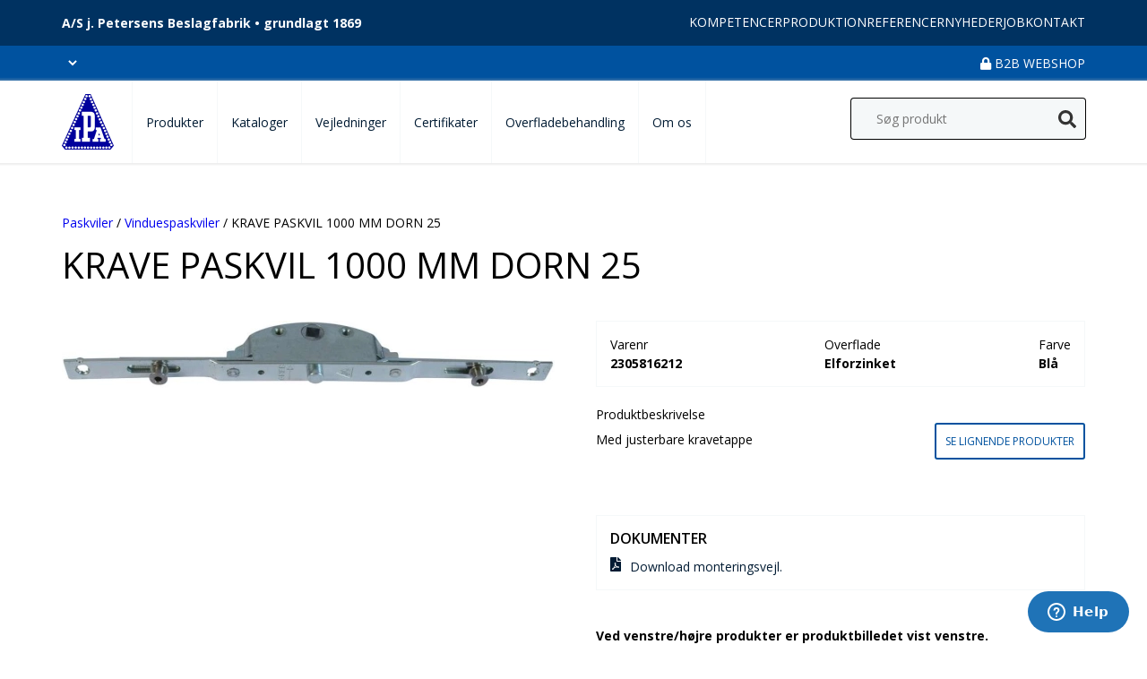

--- FILE ---
content_type: text/html; charset=UTF-8
request_url: https://ipabeslag.dk/produkter/krave-paskvil-1000-mm-dorn-25-2/
body_size: 12008
content:
<html lang="da-DK" prefix="og: https://ogp.me/ns#">
<head>
    <meta charset="UTF-8">
    <meta name="viewport" content="width=device-width, initial-scale=1.0, user-scalable=no">
    <title>
    KRAVE PASKVIL 1000 MM DORN 25    </title>
    <!-- Google Tag Manager -->
    <script>(function(w,d,s,l,i){w[l]=w[l]||[];w[l].push({'gtm.start':
                new Date().getTime(),event:'gtm.js'});var f=d.getElementsByTagName(s)[0],
            j=d.createElement(s),dl=l!='dataLayer'?'&l='+l:'';j.async=true;j.src=
            'https://www.googletagmanager.com/gtm.js?id='+i+dl;f.parentNode.insertBefore(j,f);
        })(window,document,'script','dataLayer','GTM-MXC7DHJ');</script>
    <!-- End Google Tag Manager -->
    <script id="ze-snippet" src="https://static.zdassets.com/ekr/snippet.js?key=089c757e-49f7-4b90-b1bf-cd2d6773c8b0"> </script>
    <link rel="preconnect" href="https://fonts.gstatic.com">
    <link href="https://fonts.googleapis.com/css2?family=Open+Sans:ital,wght@0,300;0,400;0,600;0,700;1,400&amp;display=swap" rel="stylesheet">
    <meta name="google-site-verification" content="DgrmjYqvhQz3mzj8ua33gzSjJFUm2tGgmJcoWgoCIeQ">
    <meta name="google-site-verification" content="zj7M2kco0l2E0XyWWFxws0A2CmPl80sQTiv2QSQrDjM">
    <meta http-equiv="x-dns-prefetch-control" content="on"><link rel="dns-prefetch" href="//fonts.gstatic.com">
<!-- Search Engine Optimization by Rank Math PRO - https://rankmath.com/ -->
<meta name="description" content="Med justerbare kravetappe">
<meta name="robots" content="follow, index, max-snippet:-1, max-video-preview:-1, max-image-preview:large">
<link rel="canonical" href="https://ipabeslag.dk/produkter/krave-paskvil-1000-mm-dorn-25-2/">
<meta property="og:locale" content="da_DK">
<meta property="og:type" content="product">
<meta property="og:title" content="KRAVE PASKVIL 1000 MM DORN 25">
<meta property="og:description" content="Med justerbare kravetappe">
<meta property="og:url" content="https://ipabeslag.dk/produkter/krave-paskvil-1000-mm-dorn-25-2/">
<meta property="og:site_name" content="Ipabeslag">
<meta property="og:updated_time" content="2021-08-26T10:38:01+02:00">
<meta property="product:price:currency" content="DKK">
<meta property="product:availability" content="instock">
<meta property="product:retailer_item_id" content="2305816212">
<meta name="twitter:card" content="summary_large_image">
<meta name="twitter:title" content="KRAVE PASKVIL 1000 MM DORN 25">
<meta name="twitter:description" content="Med justerbare kravetappe">
<meta name="twitter:label1" content="Pris">
<meta name="twitter:data1" content="kr.0.00">
<meta name="twitter:label2" content="Tilgængelighed">
<meta name="twitter:data2" content="På lager">
<script type="application/ld+json" class="rank-math-schema-pro">{"@context":"https://schema.org","@graph":[{"@type":"Place","@id":"https://ipabeslag.dk/#place","address":{"@type":"PostalAddress","streetAddress":"Jacob Petersensvej 9","addressLocality":"Nibe","addressRegion":"Nordjylland","postalCode":"9240","addressCountry":"Danmark"}},{"@type":"Organization","@id":"https://ipabeslag.dk/#organization","name":"IPA Beslag","url":"https://ipabeslag.dk","sameAs":["https://www.facebook.com/ipabeslag/"],"email":"ipa@ipabeslag.dk","address":{"@type":"PostalAddress","streetAddress":"Jacob Petersensvej 9","addressLocality":"Nibe","addressRegion":"Nordjylland","postalCode":"9240","addressCountry":"Danmark"},"logo":{"@type":"ImageObject","@id":"https://ipabeslag.dk/#logo","url":"https://ipabeslag.dk/wp-content/uploads/2021/07/logo.png","contentUrl":"https://ipabeslag.dk/wp-content/uploads/2021/07/logo.png","caption":"IPA Beslag","inLanguage":"da-DK","width":"58","height":"62"},"contactPoint":[{"@type":"ContactPoint","telephone":"+4598351500","contactType":"customer support"}],"location":{"@id":"https://ipabeslag.dk/#place"}},{"@type":"WebSite","@id":"https://ipabeslag.dk/#website","url":"https://ipabeslag.dk","name":"IPA Beslag","publisher":{"@id":"https://ipabeslag.dk/#organization"},"inLanguage":"da-DK"},{"@type":"ImageObject","@id":"https://ipabeslag.dk/wp-content/uploads/2021/08/2305816212jpgwidth1000height1000.jpeg","url":"https://ipabeslag.dk/wp-content/uploads/2021/08/2305816212jpgwidth1000height1000.jpeg","width":"1000","height":"137","inLanguage":"da-DK"},{"@type":"BreadcrumbList","@id":"https://ipabeslag.dk/produkter/krave-paskvil-1000-mm-dorn-25-2/#breadcrumb","itemListElement":[{"@type":"ListItem","position":"1","item":{"@id":"https://ipabeslag.dk","name":"Home"}},{"@type":"ListItem","position":"2","item":{"@id":"https://ipabeslag.dk/produkter/krave-paskvil-1000-mm-dorn-25-2/","name":"KRAVE PASKVIL 1000 MM DORN 25"}}]},{"@type":"ItemPage","@id":"https://ipabeslag.dk/produkter/krave-paskvil-1000-mm-dorn-25-2/#webpage","url":"https://ipabeslag.dk/produkter/krave-paskvil-1000-mm-dorn-25-2/","name":"KRAVE PASKVIL 1000 MM DORN 25","datePublished":"2021-08-26T10:37:37+02:00","dateModified":"2021-08-26T10:38:01+02:00","isPartOf":{"@id":"https://ipabeslag.dk/#website"},"primaryImageOfPage":{"@id":"https://ipabeslag.dk/wp-content/uploads/2021/08/2305816212jpgwidth1000height1000.jpeg"},"inLanguage":"da-DK","breadcrumb":{"@id":"https://ipabeslag.dk/produkter/krave-paskvil-1000-mm-dorn-25-2/#breadcrumb"}},{"@type":"Product","name":"KRAVE PASKVIL 1000 MM DORN 25","description":"Med justerbare kravetappe","sku":"2305816212","category":"Paskviler","mainEntityOfPage":{"@id":"https://ipabeslag.dk/produkter/krave-paskvil-1000-mm-dorn-25-2/#webpage"},"weight":{"@type":"QuantitativeValue","unitCode":"KGM","value":"0.59"},"image":[{"@type":"ImageObject","url":"https://ipabeslag.dk/wp-content/uploads/2021/08/2305816212jpgwidth1000height1000.jpeg","height":"137","width":"1000"},{"@type":"ImageObject","url":"https://ipabeslag.dk/wp-content/uploads/2021/08/2305816212-2jpgwidth1000height1000.jpeg","height":"721","width":"176"}],"offers":{"@type":"Offer","price":"0","priceCurrency":"DKK","priceValidUntil":"2027-12-31","availability":"https://schema.org/InStock","itemCondition":"NewCondition","url":"https://ipabeslag.dk/produkter/krave-paskvil-1000-mm-dorn-25-2/","seller":{"@type":"Organization","@id":"https://ipabeslag.dk/","name":"IPA Beslag","url":"https://ipabeslag.dk","logo":"https://ipabeslag.dk/wp-content/uploads/2021/07/logo.png"}},"@id":"https://ipabeslag.dk/produkter/krave-paskvil-1000-mm-dorn-25-2/#richSnippet"}]}</script>
<!-- /Rank Math WordPress SEO plugin -->

<script type="application/javascript" id="pys-version-script">console.log('PixelYourSite Free version 11.1.4.1');</script>
<link rel="stylesheet" id="woocommerce-smallscreen-css" href="https://ipabeslag.dk/wp-content/plugins/woocommerce/assets/css/woocommerce-smallscreen.css?ver=10.3.6" type="text/css" media="only screen and (max-width: 768px)">
<link rel="stylesheet" id="minit-css1-css" href="https://ipabeslag.dk/wp-content/uploads/minit/40b25779d2eb04eef47e6d7c96bad3b4.css" type="text/css" media="all">
<style id="minit-css1-inline-css" type="text/css">
:root{--wp--preset--aspect-ratio--square: 1;--wp--preset--aspect-ratio--4-3: 4/3;--wp--preset--aspect-ratio--3-4: 3/4;--wp--preset--aspect-ratio--3-2: 3/2;--wp--preset--aspect-ratio--2-3: 2/3;--wp--preset--aspect-ratio--16-9: 16/9;--wp--preset--aspect-ratio--9-16: 9/16;--wp--preset--spacing--20: 0.44rem;--wp--preset--spacing--30: 0.67rem;--wp--preset--spacing--40: 1rem;--wp--preset--spacing--50: 1.5rem;--wp--preset--spacing--60: 2.25rem;--wp--preset--spacing--70: 3.38rem;--wp--preset--spacing--80: 5.06rem;--wp--preset--shadow--natural: 6px 6px 9px rgba(0, 0, 0, 0.2);--wp--preset--shadow--deep: 12px 12px 50px rgba(0, 0, 0, 0.4);--wp--preset--shadow--sharp: 6px 6px 0px rgba(0, 0, 0, 0.2);--wp--preset--shadow--outlined: 6px 6px 0px -3px rgba(255, 255, 255, 1), 6px 6px rgba(0, 0, 0, 1);--wp--preset--shadow--crisp: 6px 6px 0px rgba(0, 0, 0, 1);}
.woocommerce form .form-row .required { visibility: visible; }
</style>
<script type="text/javascript" src="https://ipabeslag.dk/wp-includes/js/jquery/jquery.min.js?ver=3.7.1" id="jquery-core-js"></script>
<script type="text/javascript" src="https://ipabeslag.dk/wp-includes/js/jquery/jquery-migrate.min.js?ver=3.4.1" id="jquery-migrate-js"></script>
<script type="text/javascript" src="https://ipabeslag.dk/wp-content/plugins/woocommerce/assets/js/jquery-blockui/jquery.blockUI.min.js?ver=2.7.0-wc.10.3.6" id="wc-jquery-blockui-js" defer data-wp-strategy="defer"></script>
<script type="text/javascript" id="wc-add-to-cart-js-extra">
/* <![CDATA[ */
var wc_add_to_cart_params = {"ajax_url":"\/wp-admin\/admin-ajax.php","wc_ajax_url":"\/?wc-ajax=%%endpoint%%","i18n_view_cart":"Se kurv","cart_url":"https:\/\/ipabeslag.dk\/kurv\/","is_cart":"","cart_redirect_after_add":"no"};
/* ]]> */
</script>
<script type="text/javascript" src="https://ipabeslag.dk/wp-content/plugins/woocommerce/assets/js/frontend/add-to-cart.min.js?ver=10.3.6" id="wc-add-to-cart-js" defer data-wp-strategy="defer"></script>
<script type="text/javascript" src="https://ipabeslag.dk/wp-content/plugins/woocommerce/assets/js/zoom/jquery.zoom.min.js?ver=1.7.21-wc.10.3.6" id="wc-zoom-js" defer data-wp-strategy="defer"></script>
<script type="text/javascript" src="https://ipabeslag.dk/wp-content/plugins/woocommerce/assets/js/flexslider/jquery.flexslider.min.js?ver=2.7.2-wc.10.3.6" id="wc-flexslider-js" defer data-wp-strategy="defer"></script>
<script type="text/javascript" src="https://ipabeslag.dk/wp-content/plugins/woocommerce/assets/js/photoswipe/photoswipe.min.js?ver=4.1.1-wc.10.3.6" id="wc-photoswipe-js" defer data-wp-strategy="defer"></script>
<script type="text/javascript" src="https://ipabeslag.dk/wp-content/plugins/woocommerce/assets/js/photoswipe/photoswipe-ui-default.min.js?ver=4.1.1-wc.10.3.6" id="wc-photoswipe-ui-default-js" defer data-wp-strategy="defer"></script>
<script type="text/javascript" id="wc-single-product-js-extra">
/* <![CDATA[ */
var wc_single_product_params = {"i18n_required_rating_text":"V\u00e6lg venligst en bed\u00f8mmelse","i18n_rating_options":["1 ud af 5 stjerner","2 ud af 5 stjerner","3 ud af 5 stjerner","4 ud af 5 stjerner","5 ud af 5 stjerner"],"i18n_product_gallery_trigger_text":"Se billedgalleri i fuld sk\u00e6rm","review_rating_required":"yes","flexslider":{"rtl":false,"animation":"slide","smoothHeight":true,"directionNav":false,"controlNav":"thumbnails","slideshow":false,"animationSpeed":500,"animationLoop":false,"allowOneSlide":false},"zoom_enabled":"1","zoom_options":[],"photoswipe_enabled":"1","photoswipe_options":{"shareEl":false,"closeOnScroll":false,"history":false,"hideAnimationDuration":0,"showAnimationDuration":0},"flexslider_enabled":"1"};
/* ]]> */
</script>
<script type="text/javascript" src="https://ipabeslag.dk/wp-content/plugins/woocommerce/assets/js/frontend/single-product.min.js?ver=10.3.6" id="wc-single-product-js" defer data-wp-strategy="defer"></script>
<script type="text/javascript" src="https://ipabeslag.dk/wp-content/plugins/woocommerce/assets/js/js-cookie/js.cookie.min.js?ver=2.1.4-wc.10.3.6" id="wc-js-cookie-js" defer data-wp-strategy="defer"></script>
<script type="text/javascript" id="woocommerce-js-extra">
/* <![CDATA[ */
var woocommerce_params = {"ajax_url":"\/wp-admin\/admin-ajax.php","wc_ajax_url":"\/?wc-ajax=%%endpoint%%","i18n_password_show":"Vis adgangskode","i18n_password_hide":"Skjul adgangskode"};
/* ]]> */
</script>
<script type="text/javascript" src="https://ipabeslag.dk/wp-content/plugins/woocommerce/assets/js/frontend/woocommerce.min.js?ver=10.3.6" id="woocommerce-js" defer data-wp-strategy="defer"></script>
<script type="text/javascript" src="https://ipabeslag.dk/wp-content/themes/ipabeslag/assets/scripts/magnific-popup.js?ver=6.7" id="magnific-js"></script>
<script type="text/javascript" src="https://ipabeslag.dk/wp-content/plugins/pixelyoursite/dist/scripts/jquery.bind-first-0.2.3.min.js?ver=0.2.3" id="jquery-bind-first-js"></script>
<script type="text/javascript" src="https://ipabeslag.dk/wp-content/plugins/pixelyoursite/dist/scripts/js.cookie-2.1.3.min.js?ver=2.1.3" id="js-cookie-pys-js"></script>
<script type="text/javascript" src="https://ipabeslag.dk/wp-content/plugins/pixelyoursite/dist/scripts/tld.min.js?ver=2.3.1" id="js-tld-js"></script>
<script type="text/javascript" id="pys-js-extra">
/* <![CDATA[ */
var pysOptions = {"staticEvents":{"facebook":{"woo_view_content":[{"delay":0,"type":"static","name":"ViewContent","pixelIds":["176146921309315"],"eventID":"28b38b9d-6545-43bd-9032-4a4f4ad82158","params":{"content_ids":["13690"],"content_type":"product","content_name":"KRAVE PASKVIL 1000 MM DORN 25","category_name":"Paskviler, Vinduespaskviler","value":"0","currency":"DKK","contents":[{"id":"13690","quantity":1}],"product_price":"0","page_title":"KRAVE PASKVIL 1000 MM DORN 25","post_type":"product","post_id":13690,"plugin":"PixelYourSite","user_role":"guest","event_url":"ipabeslag.dk\/produkter\/krave-paskvil-1000-mm-dorn-25-2\/"},"e_id":"woo_view_content","ids":[],"hasTimeWindow":false,"timeWindow":0,"woo_order":"","edd_order":""}],"init_event":[{"delay":0,"type":"static","ajaxFire":false,"name":"PageView","pixelIds":["176146921309315"],"eventID":"b1e81a37-25db-49f7-9825-9456f2987708","params":{"page_title":"KRAVE PASKVIL 1000 MM DORN 25","post_type":"product","post_id":13690,"plugin":"PixelYourSite","user_role":"guest","event_url":"ipabeslag.dk\/produkter\/krave-paskvil-1000-mm-dorn-25-2\/"},"e_id":"init_event","ids":[],"hasTimeWindow":false,"timeWindow":0,"woo_order":"","edd_order":""}]}},"dynamicEvents":{"automatic_event_form":{"facebook":{"delay":0,"type":"dyn","name":"Form","pixelIds":["176146921309315"],"eventID":"7c3bdf6b-1d7e-4811-b5c7-e2b80642d6a4","params":{"page_title":"KRAVE PASKVIL 1000 MM DORN 25","post_type":"product","post_id":13690,"plugin":"PixelYourSite","user_role":"guest","event_url":"ipabeslag.dk\/produkter\/krave-paskvil-1000-mm-dorn-25-2\/"},"e_id":"automatic_event_form","ids":[],"hasTimeWindow":false,"timeWindow":0,"woo_order":"","edd_order":""}},"automatic_event_download":{"facebook":{"delay":0,"type":"dyn","name":"Download","extensions":["","doc","exe","js","pdf","ppt","tgz","zip","xls"],"pixelIds":["176146921309315"],"eventID":"a7397dd8-6faa-43d5-9687-5c9d0111a21e","params":{"page_title":"KRAVE PASKVIL 1000 MM DORN 25","post_type":"product","post_id":13690,"plugin":"PixelYourSite","user_role":"guest","event_url":"ipabeslag.dk\/produkter\/krave-paskvil-1000-mm-dorn-25-2\/"},"e_id":"automatic_event_download","ids":[],"hasTimeWindow":false,"timeWindow":0,"woo_order":"","edd_order":""}},"automatic_event_comment":{"facebook":{"delay":0,"type":"dyn","name":"Comment","pixelIds":["176146921309315"],"eventID":"654f786d-fc71-49f3-a6f9-18ac8f738c93","params":{"page_title":"KRAVE PASKVIL 1000 MM DORN 25","post_type":"product","post_id":13690,"plugin":"PixelYourSite","user_role":"guest","event_url":"ipabeslag.dk\/produkter\/krave-paskvil-1000-mm-dorn-25-2\/"},"e_id":"automatic_event_comment","ids":[],"hasTimeWindow":false,"timeWindow":0,"woo_order":"","edd_order":""}},"woo_add_to_cart_on_button_click":{"facebook":{"delay":0,"type":"dyn","name":"AddToCart","pixelIds":["176146921309315"],"eventID":"55b99f3e-a174-4f1b-9f32-04baa888d480","params":{"page_title":"KRAVE PASKVIL 1000 MM DORN 25","post_type":"product","post_id":13690,"plugin":"PixelYourSite","user_role":"guest","event_url":"ipabeslag.dk\/produkter\/krave-paskvil-1000-mm-dorn-25-2\/"},"e_id":"woo_add_to_cart_on_button_click","ids":[],"hasTimeWindow":false,"timeWindow":0,"woo_order":"","edd_order":""}}},"triggerEvents":[],"triggerEventTypes":[],"facebook":{"pixelIds":["176146921309315"],"advancedMatching":[],"advancedMatchingEnabled":false,"removeMetadata":false,"wooVariableAsSimple":false,"serverApiEnabled":false,"wooCRSendFromServer":false,"send_external_id":null,"enabled_medical":false,"do_not_track_medical_param":["event_url","post_title","page_title","landing_page","content_name","categories","category_name","tags"],"meta_ldu":false},"debug":"","siteUrl":"https:\/\/ipabeslag.dk","ajaxUrl":"https:\/\/ipabeslag.dk\/wp-admin\/admin-ajax.php","ajax_event":"442d9c330c","enable_remove_download_url_param":"1","cookie_duration":"7","last_visit_duration":"60","enable_success_send_form":"","ajaxForServerEvent":"1","ajaxForServerStaticEvent":"1","useSendBeacon":"1","send_external_id":"1","external_id_expire":"180","track_cookie_for_subdomains":"1","google_consent_mode":"1","gdpr":{"ajax_enabled":false,"all_disabled_by_api":false,"facebook_disabled_by_api":false,"analytics_disabled_by_api":false,"google_ads_disabled_by_api":false,"pinterest_disabled_by_api":false,"bing_disabled_by_api":false,"reddit_disabled_by_api":false,"externalID_disabled_by_api":false,"facebook_prior_consent_enabled":true,"analytics_prior_consent_enabled":true,"google_ads_prior_consent_enabled":null,"pinterest_prior_consent_enabled":true,"bing_prior_consent_enabled":true,"cookiebot_integration_enabled":false,"cookiebot_facebook_consent_category":"marketing","cookiebot_analytics_consent_category":"statistics","cookiebot_tiktok_consent_category":"marketing","cookiebot_google_ads_consent_category":"marketing","cookiebot_pinterest_consent_category":"marketing","cookiebot_bing_consent_category":"marketing","consent_magic_integration_enabled":false,"real_cookie_banner_integration_enabled":false,"cookie_notice_integration_enabled":false,"cookie_law_info_integration_enabled":false,"analytics_storage":{"enabled":true,"value":"granted","filter":false},"ad_storage":{"enabled":true,"value":"granted","filter":false},"ad_user_data":{"enabled":true,"value":"granted","filter":false},"ad_personalization":{"enabled":true,"value":"granted","filter":false}},"cookie":{"disabled_all_cookie":false,"disabled_start_session_cookie":false,"disabled_advanced_form_data_cookie":false,"disabled_landing_page_cookie":false,"disabled_first_visit_cookie":false,"disabled_trafficsource_cookie":false,"disabled_utmTerms_cookie":false,"disabled_utmId_cookie":false},"tracking_analytics":{"TrafficSource":"direct","TrafficLanding":"undefined","TrafficUtms":[],"TrafficUtmsId":[]},"GATags":{"ga_datalayer_type":"default","ga_datalayer_name":"dataLayerPYS"},"woo":{"enabled":true,"enabled_save_data_to_orders":true,"addToCartOnButtonEnabled":true,"addToCartOnButtonValueEnabled":true,"addToCartOnButtonValueOption":"price","singleProductId":13690,"removeFromCartSelector":"form.woocommerce-cart-form .remove","addToCartCatchMethod":"add_cart_js","is_order_received_page":false,"containOrderId":false},"edd":{"enabled":false},"cache_bypass":"1769406933"};
/* ]]> */
</script>
<script type="text/javascript" src="https://ipabeslag.dk/wp-content/plugins/pixelyoursite/dist/scripts/public.js?ver=11.1.4.1" id="pys-js"></script>

<meta name="generator" content="WPML ver:4.8.6 stt:12,1;">
<!-- HFCM by 99 Robots - Snippet # 1: Meta tag -->
<meta name="facebook-domain-verification" content="upyc39g94igophukg4ixrijm1es05i">
<!-- /end HFCM by 99 Robots -->
	<noscript><style>.woocommerce-product-gallery{ opacity: 1 !important; }</style></noscript>
			<style type="text/css" id="wp-custom-css">
			#archive-wrapper > ul > li{
	color:white !important;
}		</style>
		    <link rel="stylesheet" href="https://cdnjs.cloudflare.com/ajax/libs/font-awesome/5.15.3/css/all.min.css">
    <link rel="icon" type="image/png" sizes="32x32" href="https://ipabeslag.dk/wp-content/themes/ipabeslag/assets/images/favicon/favicon.png">
<!--    <link rel="manifest" href="/site.webmanifest">-->
	<meta name="google-site-verification" content="dvMWfghWmJODjj-XsWwCgMk8Yto8Bfs8THIPFL-Buf4">
</head>
<body class="post-type-product">
    <header class="header">
        <div class="top-header">
            <div class="container">
                <div class="company-text">
                    A/S j. Petersens Beslagfabrik • grundlagt 1869
                </div>
                <div class="top-header-nav">
                        <nav class="menu-top-menu-container"><ul id="menu-top-menu" class="menu"><li id="menu-item-1407" class="menu-item menu-item-type-post_type menu-item-object-page menu-item-1407"><a href="https://ipabeslag.dk/kompetencer/">Kompetencer</a></li>
<li id="menu-item-1419" class="menu-item menu-item-type-post_type menu-item-object-page menu-item-1419"><a href="https://ipabeslag.dk/produktion/">Produktion</a></li>
<li id="menu-item-1426" class="menu-item menu-item-type-post_type menu-item-object-page menu-item-1426"><a href="https://ipabeslag.dk/referencer/">Referencer</a></li>
<li id="menu-item-1430" class="menu-item menu-item-type-post_type menu-item-object-page menu-item-1430"><a href="https://ipabeslag.dk/nyheder/">Nyheder</a></li>
<li id="menu-item-1434" class="menu-item menu-item-type-post_type menu-item-object-page menu-item-1434"><a href="https://ipabeslag.dk/job/">Job</a></li>
<li id="menu-item-1438" class="menu-item menu-item-type-post_type menu-item-object-page menu-item-1438"><a href="https://ipabeslag.dk/kontakt/">Kontakt</a></li>
</ul></nav>                </div>
            </div>
        </div>
        <div class="bottom-header">
            <div class="container">
                <div class="language-selector">
                    <select name="language_selector" id="">
                                            </select>
                </div>
                <div class="b2b-webshop-link">
                    <a href="https://webshop.ipabeslag.dk">
                        <i class="fas fa-lock"></i> B2B Webshop
                    </a>
                </div>
            </div>
        </div>

    </header>
    <div id="main-header" class="main-header">
        <div class="container">
            <div class="mobile_open">
                <i class="fas fa-bars"></i>
            </div>
            <div class="logo">
                <a href="https://ipabeslag.dk">
                    <img src="https://ipabeslag.dk/wp-content/plugins/AdvancedAssets/assets/lazy_custom.svg" alt="IPA Beslag" class="_lazy" data-src="https://ipabeslag.dk/wp-content/themes/ipabeslag/assets/images/logo.png">
                </a>
            </div>
            <div class="main-navigation">
                <div class="mobile_close">
                    <i class="fas fa-times icon-close"></i>
                </div>
                <nav class="menu-hovedmenu-container"><ul id="menu-hovedmenu" class="menu"><li id="menu-item-178" class="menu-item menu-item-type-post_type menu-item-object-page current_page_parent menu-item-178"><a href="https://ipabeslag.dk/shop/">Produkter</a></li>
<li id="menu-item-173" class="menu-item menu-item-type-post_type menu-item-object-page menu-item-has-children menu-item-173"><a href="https://ipabeslag.dk/kataloger/">Kataloger</a>
<ul class="sub-menu">
	<li id="menu-item-177" class="menu-item menu-item-type-post_type menu-item-object-page menu-item-177"><a href="https://ipabeslag.dk/kataloger/oversigt/">Oversigt</a></li>
	<li id="menu-item-176" class="menu-item menu-item-type-post_type menu-item-object-page menu-item-176"><a href="https://ipabeslag.dk/kataloger/hovedkatalog/">Hovedkatalog</a></li>
	<li id="menu-item-175" class="menu-item menu-item-type-post_type menu-item-object-page menu-item-175"><a href="https://ipabeslag.dk/kataloger/systembeslag/">Systembeslag</a></li>
	<li id="menu-item-174" class="menu-item menu-item-type-post_type menu-item-object-page menu-item-174"><a href="https://ipabeslag.dk/kataloger/garanti-smoering-og-vedlighed/">Garanti, smøring og vedlighed</a></li>
</ul>
</li>
<li id="menu-item-279" class="menu-item menu-item-type-post_type menu-item-object-page menu-item-has-children menu-item-279"><a href="https://ipabeslag.dk/vejledninger/">Vejledninger</a>
<ul class="sub-menu">
	<li id="menu-item-284" class="menu-item menu-item-type-post_type menu-item-object-page menu-item-284"><a href="https://ipabeslag.dk/vejledninger/oversigt/">Oversigt</a></li>
	<li id="menu-item-26577" class="menu-item menu-item-type-post_type menu-item-object-page menu-item-26577"><a href="https://ipabeslag.dk/datomaerkning/">Datomærkning</a></li>
	<li id="menu-item-280" class="menu-item menu-item-type-post_type menu-item-object-page menu-item-280"><a href="https://ipabeslag.dk/vejledninger/beregningsskemaer/">Beregningsskemaer</a></li>
	<li id="menu-item-283" class="menu-item menu-item-type-post_type menu-item-object-page menu-item-283"><a href="https://ipabeslag.dk/vejledninger/monteringsvejledninger/">Monteringsvejledninger</a></li>
	<li id="menu-item-286" class="menu-item menu-item-type-post_type menu-item-object-page menu-item-286"><a href="https://ipabeslag.dk/vejledninger/varenummer/">Varenummer</a></li>
	<li id="menu-item-285" class="menu-item menu-item-type-post_type menu-item-object-page menu-item-285"><a href="https://ipabeslag.dk/vejledninger/smoering-og-vedligeholdelse/">Smøring og vedligeholdelse</a></li>
	<li id="menu-item-287" class="menu-item menu-item-type-post_type menu-item-object-page menu-item-287"><a href="https://ipabeslag.dk/vejledninger/vedligeholdelseanvisninger/">Vedligeholdelsesansvisninger</a></li>
	<li id="menu-item-282" class="menu-item menu-item-type-post_type menu-item-object-page menu-item-282"><a href="https://ipabeslag.dk/vejledninger/knopper-til-vindueshaengsler/">Knopper til vindueshængsler</a></li>
	<li id="menu-item-289" class="menu-item menu-item-type-post_type menu-item-object-page menu-item-289"><a href="https://ipabeslag.dk/vejledninger/vinduestyper/">Vinduestyper</a></li>
	<li id="menu-item-281" class="menu-item menu-item-type-post_type menu-item-object-page menu-item-281"><a href="https://ipabeslag.dk/vejledninger/forslag-til-antal-og-placering-af-haengsler/">Forslag til antal og placering af hængsler</a></li>
	<li id="menu-item-288" class="menu-item menu-item-type-post_type menu-item-object-page menu-item-288"><a href="https://ipabeslag.dk/vejledninger/venstre-hoejre/">Venstre-højre</a></li>
</ul>
</li>
<li id="menu-item-290" class="menu-item menu-item-type-post_type menu-item-object-page menu-item-has-children menu-item-290"><a href="https://ipabeslag.dk/certifikater/">Certifikater</a>
<ul class="sub-menu">
	<li id="menu-item-296" class="menu-item menu-item-type-post_type menu-item-object-page menu-item-296"><a href="https://ipabeslag.dk/certifikater/oversigt/">Oversigt</a></li>
	<li id="menu-item-22789" class="menu-item menu-item-type-post_type menu-item-object-page menu-item-22789"><a href="https://ipabeslag.dk/klimaregnskabsrapport/">Klimaregnskabsrapport</a></li>
	<li id="menu-item-295" class="menu-item menu-item-type-post_type menu-item-object-page menu-item-295"><a href="https://ipabeslag.dk/certifikater/iso-90012015/">ISO-9001:2015</a></li>
	<li id="menu-item-293" class="menu-item menu-item-type-post_type menu-item-object-page menu-item-293"><a href="https://ipabeslag.dk/certifikater/din-en-19352002/">DIN EN 1935:2002</a></li>
	<li id="menu-item-292" class="menu-item menu-item-type-post_type menu-item-object-page menu-item-292"><a href="https://ipabeslag.dk/certifikater/corrosion-test-en-16702007/">Corrosion test EN 1670:2007</a></li>
	<li id="menu-item-291" class="menu-item menu-item-type-post_type menu-item-object-page menu-item-291"><a href="https://ipabeslag.dk/certifikater/bs-79501997/">BS 7950:1997</a></li>
	<li id="menu-item-294" class="menu-item menu-item-type-post_type menu-item-object-page menu-item-294"><a href="https://ipabeslag.dk/certifikater/intern-afproevning/">Intern afprøvning</a></li>
</ul>
</li>
<li id="menu-item-297" class="menu-item menu-item-type-post_type menu-item-object-page menu-item-has-children menu-item-297"><a href="https://ipabeslag.dk/overfladebehandling/">Overfladebehandling</a>
<ul class="sub-menu">
	<li id="menu-item-299" class="menu-item menu-item-type-post_type menu-item-object-page menu-item-299"><a href="https://ipabeslag.dk/overfladebehandling/oversigt/">Oversigt</a></li>
	<li id="menu-item-301" class="menu-item menu-item-type-post_type menu-item-object-page menu-item-301"><a href="https://ipabeslag.dk/overfladebehandling/varmforzinkning/">Varmgalvanisering</a></li>
	<li id="menu-item-298" class="menu-item menu-item-type-post_type menu-item-object-page menu-item-298"><a href="https://ipabeslag.dk/overfladebehandling/elforzinkning/">Elforzinkning</a></li>
	<li id="menu-item-300" class="menu-item menu-item-type-post_type menu-item-object-page menu-item-300"><a href="https://ipabeslag.dk/overfladebehandling/pulverlakering/">Pulverlakering</a></li>
</ul>
</li>
<li id="menu-item-302" class="menu-item menu-item-type-post_type menu-item-object-page menu-item-has-children menu-item-302"><a href="https://ipabeslag.dk/om-os/">Om os</a>
<ul class="sub-menu">
	<li id="menu-item-307" class="menu-item menu-item-type-post_type menu-item-object-page menu-item-307"><a href="https://ipabeslag.dk/om-os/afdelingerne/">Afdelingerne</a></li>
	<li id="menu-item-306" class="menu-item menu-item-type-post_type menu-item-object-page menu-item-306"><a href="https://ipabeslag.dk/om-os/ipas-historie-og-udvikling/">IPA’s historie og udvikling</a></li>
	<li id="menu-item-305" class="menu-item menu-item-type-post_type menu-item-object-page menu-item-305"><a href="https://ipabeslag.dk/om-os/kvalitet-til-tiden/">Kvalitet til tiden</a></li>
	<li id="menu-item-304" class="menu-item menu-item-type-post_type menu-item-object-page menu-item-304"><a href="https://ipabeslag.dk/om-os/ferieplan/">Ferieplan</a></li>
	<li id="menu-item-18462" class="menu-item menu-item-type-post_type menu-item-object-page menu-item-18462"><a href="https://ipabeslag.dk/billede-galleri/">Billedgalleri</a></li>
	<li id="menu-item-303" class="menu-item menu-item-type-post_type menu-item-object-page menu-item-303"><a href="https://ipabeslag.dk/om-os/et-kik-i-arkiverne/">Et kik i arkiverne</a></li>
	<li id="menu-item-20820" class="menu-item menu-item-type-post_type menu-item-object-page menu-item-20820"><a href="https://ipabeslag.dk/job/">Job</a></li>
	<li id="menu-item-20821" class="menu-item menu-item-type-post_type menu-item-object-page menu-item-20821"><a href="https://ipabeslag.dk/kontakt/">Kontakt</a></li>
</ul>
</li>
</ul></nav>            </div>
            <div class="icon-wrapper">
                                <form action="https://ipabeslag.dk/" method="get" class="wider prepend-icon live-search" onsubmit="return false;">
    <input type="search" name="s" value="" placeholder="Søg produkt" autocomplete="off">
    <button type="submit"><svg aria-hidden="true" focusable="false" data-prefix="fas" data-icon="search" class="svg-inline--fa fa-search fa-w-16" role="img" xmlns="http://www.w3.org/2000/svg" viewbox="0 0 512 512">
    <path fill="currentColor" d="M505 442.7L405.3 343c-4.5-4.5-10.6-7-17-7H372c27.6-35.3 44-79.7 44-128C416 93.1 322.9 0 208 0S0 93.1 0 208s93.1 208 208 208c48.3 0 92.7-16.4 128-44v16.3c0 6.4 2.5 12.5 7 17l99.7 99.7c9.4 9.4 24.6 9.4 33.9 0l28.3-28.3c9.4-9.4 9.4-24.6.1-34zM208 336c-70.7 0-128-57.2-128-128 0-70.7 57.2-128 128-128 70.7 0 128 57.2 128 128 0 70.7-57.2 128-128 128z"></path>
</svg></button>
    <div class="search-results-container"></div>
</form>                            </div>
        </div>
    </div>
    <div class="woocommerce">			<div class="single-product" data-product-page-preselected-id="0">
				    <div class="single-wrapper">
    <div class="container">
    <nav class="woocommerce-breadcrumb" aria-label="Breadcrumb"><a href="https://ipabeslag.dk/kategori/paskviler/">Paskviler</a> / <a href="https://ipabeslag.dk/kategori/paskviler/vinduespaskviler/">Vinduespaskviler</a> / KRAVE PASKVIL 1000 MM DORN 25</nav><h1 class="product_title entry-title">KRAVE PASKVIL 1000 MM DORN 25</h1><div class="woocommerce-notices-wrapper"></div><div id="product-13690" class="product type-product post-13690 status-publish first instock product_cat-paskviler product_cat-vinduespaskviler has-post-thumbnail purchasable product-type-simple">

	    <div class="product_gallery">
        <div class="swiper-container big">
            <div class="swiper-wrapper">
			                        <div class="swiper-slide">
                        <a href="https://ipabeslag.dk/wp-content/uploads/advancedassets_images/2305816212jpgwidth1000height1000_5cae9926793f_aa_time_1741110995.webp">
                            <picture><source media="(min-width: 1200px)" srcset="https://ipabeslag.dk/wp-content/uploads/advancedassets_images/2305816212jpgwidth1000height1000_19b4777a4a91_aa_time_1741110995.webp 1x, https://ipabeslag.dk/wp-content/uploads/advancedassets_images/2305816212jpgwidth1000height1000_875ac5eaac45_aa_time_1741110995.webp 2x, "><source media="(min-width: 992px)" srcset="https://ipabeslag.dk/wp-content/uploads/advancedassets_images/2305816212jpgwidth1000height1000_ff098e7f33c4_aa_time_1741110995.webp 1x, https://ipabeslag.dk/wp-content/uploads/advancedassets_images/2305816212jpgwidth1000height1000_fecea5c8f9ca_aa_time_1741110995.webp 2x, "><source media="(min-width: 768px)" srcset="https://ipabeslag.dk/wp-content/uploads/advancedassets_images/2305816212jpgwidth1000height1000_55152d04df44_aa_time_1741110995.webp 1x, https://ipabeslag.dk/wp-content/uploads/advancedassets_images/2305816212jpgwidth1000height1000_5fffe12451a2_aa_time_1741110995.webp 2x, "><source media="(min-width: 500px)" srcset="https://ipabeslag.dk/wp-content/uploads/advancedassets_images/2305816212jpgwidth1000height1000_a2ca5a22a600_aa_time_1741110995.webp 1x, https://ipabeslag.dk/wp-content/uploads/advancedassets_images/2305816212jpgwidth1000height1000_cb5c5d724797_aa_time_1741110995.webp 2x, "><source media="(min-width: 200px)" srcset="https://ipabeslag.dk/wp-content/uploads/advancedassets_images/2305816212jpgwidth1000height1000_e0bb8c62218c_aa_time_1741110995.webp 1x, https://ipabeslag.dk/wp-content/uploads/advancedassets_images/2305816212jpgwidth1000height1000_ce92229cd0ff_aa_time_1741110995.webp 2x, "><img src="https://ipabeslag.dk/wp-content/uploads/2021/08/2305816212jpgwidth1000height1000.jpeg" data-lazyload="false" alt="KRAVE PASKVIL 1000 MM DORN 25" title="KRAVE PASKVIL 1000 MM DORN 25"></source></source></source></source></source></picture>                        </a>
                    </div>
				                        <div class="swiper-slide">
                        <a href="https://ipabeslag.dk/wp-content/uploads/advancedassets_images/2305816212-2jpgwidth1000height1000_5cae9926793f_aa_time_1741109879.webp">
                            <picture><source media="(min-width: 1200px)" srcset="https://ipabeslag.dk/wp-content/uploads/advancedassets_images/2305816212-2jpgwidth1000height1000_19b4777a4a91_aa_time_1741109879.webp 1x, https://ipabeslag.dk/wp-content/uploads/advancedassets_images/2305816212-2jpgwidth1000height1000_875ac5eaac45_aa_time_1741109879.webp 2x, "><source media="(min-width: 992px)" srcset="https://ipabeslag.dk/wp-content/uploads/advancedassets_images/2305816212-2jpgwidth1000height1000_ff098e7f33c4_aa_time_1741109879.webp 1x, https://ipabeslag.dk/wp-content/uploads/advancedassets_images/2305816212-2jpgwidth1000height1000_fecea5c8f9ca_aa_time_1741109879.webp 2x, "><source media="(min-width: 768px)" srcset="https://ipabeslag.dk/wp-content/uploads/advancedassets_images/2305816212-2jpgwidth1000height1000_55152d04df44_aa_time_1741109879.webp 1x, https://ipabeslag.dk/wp-content/uploads/advancedassets_images/2305816212-2jpgwidth1000height1000_5fffe12451a2_aa_time_1741109879.webp 2x, "><source media="(min-width: 500px)" srcset="https://ipabeslag.dk/wp-content/uploads/advancedassets_images/2305816212-2jpgwidth1000height1000_a2ca5a22a600_aa_time_1741109879.webp 1x, https://ipabeslag.dk/wp-content/uploads/advancedassets_images/2305816212-2jpgwidth1000height1000_cb5c5d724797_aa_time_1741109879.webp 2x, "><source media="(min-width: 200px)" srcset="https://ipabeslag.dk/wp-content/uploads/advancedassets_images/2305816212-2jpgwidth1000height1000_e0bb8c62218c_aa_time_1741109879.webp 1x, https://ipabeslag.dk/wp-content/uploads/advancedassets_images/2305816212-2jpgwidth1000height1000_ce92229cd0ff_aa_time_1741109879.webp 2x, "><img src="https://ipabeslag.dk/wp-content/uploads/2021/08/2305816212-2jpgwidth1000height1000.jpeg" data-lazyload="false" alt="KRAVE PASKVIL 1000 MM DORN 25" title="KRAVE PASKVIL 1000 MM DORN 25"></source></source></source></source></source></picture>                        </a>
                    </div>
				                </div>
        </div>
        <div thumbsslider="" class="swiper-container thumbs">
            <div class="swiper-wrapper">
				                    <div class="swiper-slide">
						<picture><source media="(min-width: 1200px)" srcset="https://ipabeslag.dk/wp-content/uploads/advancedassets_images/2305816212jpgwidth1000height1000_5495fec2fafe_aa_time_1741110995.webp 1x, https://ipabeslag.dk/wp-content/uploads/advancedassets_images/2305816212jpgwidth1000height1000_e115711030f3_aa_time_1741110995.webp 2x, "><source media="(min-width: 992px)" srcset="https://ipabeslag.dk/wp-content/uploads/advancedassets_images/2305816212jpgwidth1000height1000_5495fec2fafe_aa_time_1741110995.webp 1x, https://ipabeslag.dk/wp-content/uploads/advancedassets_images/2305816212jpgwidth1000height1000_e115711030f3_aa_time_1741110995.webp 2x, "><source media="(min-width: 600px)" srcset="https://ipabeslag.dk/wp-content/uploads/advancedassets_images/2305816212jpgwidth1000height1000_5495fec2fafe_aa_time_1741110995.webp 1x, https://ipabeslag.dk/wp-content/uploads/advancedassets_images/2305816212jpgwidth1000height1000_e115711030f3_aa_time_1741110995.webp 2x, "><source media="(min-width: 200px)" srcset="https://ipabeslag.dk/wp-content/uploads/advancedassets_images/2305816212jpgwidth1000height1000_48c6a1a00798_aa_time_1741110995.webp 1x, https://ipabeslag.dk/wp-content/uploads/advancedassets_images/2305816212jpgwidth1000height1000_f11392d02096_aa_time_1741110995.webp 2x, "><img src="https://ipabeslag.dk/wp-content/uploads/2021/08/2305816212jpgwidth1000height1000.jpeg" data-lazyload="false" alt="KRAVE PASKVIL 1000 MM DORN 25" title="KRAVE PASKVIL 1000 MM DORN 25"></source></source></source></source></picture>                    </div>
					                    <div class="swiper-slide">
						<picture><source media="(min-width: 1200px)" srcset="https://ipabeslag.dk/wp-content/uploads/advancedassets_images/2305816212-2jpgwidth1000height1000_5495fec2fafe_aa_time_1741109879.webp 1x, https://ipabeslag.dk/wp-content/uploads/advancedassets_images/2305816212-2jpgwidth1000height1000_e115711030f3_aa_time_1741109879.webp 2x, "><source media="(min-width: 992px)" srcset="https://ipabeslag.dk/wp-content/uploads/advancedassets_images/2305816212-2jpgwidth1000height1000_5495fec2fafe_aa_time_1741109879.webp 1x, https://ipabeslag.dk/wp-content/uploads/advancedassets_images/2305816212-2jpgwidth1000height1000_e115711030f3_aa_time_1741109879.webp 2x, "><source media="(min-width: 600px)" srcset="https://ipabeslag.dk/wp-content/uploads/advancedassets_images/2305816212-2jpgwidth1000height1000_5495fec2fafe_aa_time_1741109879.webp 1x, https://ipabeslag.dk/wp-content/uploads/advancedassets_images/2305816212-2jpgwidth1000height1000_e115711030f3_aa_time_1741109879.webp 2x, "><source media="(min-width: 200px)" srcset="https://ipabeslag.dk/wp-content/uploads/advancedassets_images/2305816212-2jpgwidth1000height1000_48c6a1a00798_aa_time_1741109879.webp 1x, https://ipabeslag.dk/wp-content/uploads/advancedassets_images/2305816212-2jpgwidth1000height1000_f11392d02096_aa_time_1741109879.webp 2x, "><img src="https://ipabeslag.dk/wp-content/uploads/2021/08/2305816212-2jpgwidth1000height1000.jpeg" data-lazyload="false" alt="KRAVE PASKVIL 1000 MM DORN 25" title="KRAVE PASKVIL 1000 MM DORN 25"></source></source></source></source></picture>                    </div>
					            </div>
        </div>
    </div>
	
	<div class="summary entry-summary">
		    <div class="product-keyinfo">
        <div class="keyinfo">
            <p>Varenr</p>
            <p>2305816212</p>
        </div>

	                <div class="keyinfo">
                <p>Overflade</p>
                <p>Elforzinket</p>
            </div>
	    
                <div class="keyinfo">
            <p>Farve</p>
            <p>Blå</p>
        </div>
        
	        </div>
        <div class="product-description-wrapper">
        <div class="product-description">
            <p>Produktbeskrivelse</p>
            <span><p>Med justerbare kravetappe</p>
</span>
        </div>
            <div class="related-btn">
            <a href="https://ipabeslag.dk/kategori/paskviler/vinduespaskviler/" class="button outline">Se lignende produkter</a>
        </div>
    </div>
                    <div class="product-document">
            <p class="document-header">Dokumenter</p>
            <a target="_blank" href="https://ipabeslag.dk/wp-content/uploads/2021/09/10-1.pdf"><svg aria-hidden="true" focusable="false" data-prefix="fas" data-icon="file-pdf" class="svg-inline--fa fa-file-pdf fa-w-12" role="img" xmlns="http://www.w3.org/2000/svg" viewbox="0 0 384 512">
    <path fill="currentColor" d="M181.9 256.1c-5-16-4.9-46.9-2-46.9 8.4 0 7.6 36.9 2 46.9zm-1.7 47.2c-7.7 20.2-17.3 43.3-28.4 62.7 18.3-7 39-17.2 62.9-21.9-12.7-9.6-24.9-23.4-34.5-40.8zM86.1 428.1c0 .8 13.2-5.4 34.9-40.2-6.7 6.3-29.1 24.5-34.9 40.2zM248 160h136v328c0 13.3-10.7 24-24 24H24c-13.3 0-24-10.7-24-24V24C0 10.7 10.7 0 24 0h200v136c0 13.2 10.8 24 24 24zm-8 171.8c-20-12.2-33.3-29-42.7-53.8 4.5-18.5 11.6-46.6 6.2-64.2-4.7-29.4-42.4-26.5-47.8-6.8-5 18.3-.4 44.1 8.1 77-11.6 27.6-28.7 64.6-40.8 85.8-.1 0-.1.1-.2.1-27.1 13.9-73.6 44.5-54.5 68 5.6 6.9 16 10 21.5 10 17.9 0 35.7-18 61.1-61.8 25.8-8.5 54.1-19.1 79-23.2 21.7 11.8 47.1 19.5 64 19.5 29.2 0 31.2-32 19.7-43.4-13.9-13.6-54.3-9.7-73.6-7.2zM377 105L279 7c-4.5-4.5-10.6-7-17-7h-6v128h128v-6.1c0-6.3-2.5-12.4-7-16.9zm-74.1 255.3c4.1-2.7-2.5-11.9-42.8-9 37.1 15.8 42.8 9 42.8 9z"></path>
</svg> Download monteringsvejl.</a>
        </div>
	            <div class="extra-text">
		        <ul>
<li><b>Ved venstre/højre produkter er produktbilledet vist venstre.</b></li>
<li>Billedet med målreferencer (a-b-c) er et skitsebillede, og viser derfor ikke nødvendigvis det præcise produkt.</li>
<li><a href="https://ipabeslag.dk/vejledninger/venstre-hoejre" target="_blank" rel="noopener"><strong>Venstre/højre hængselsguide</strong></a> (åbner en ny fane)</li>
</ul>
            </div>
        	</div>

	
	<div class="woocommerce-tabs wc-tabs-wrapper">
		<ul class="tabs wc-tabs" role="tablist">
							<li role="presentation" class="additional_information_tab" id="tab-title-additional_information">
					<a href="#tab-additional_information" role="tab" aria-controls="tab-additional_information">
						Produktspecifikationer					</a>
				</li>
					</ul>
					<div class="woocommerce-Tabs-panel woocommerce-Tabs-panel--additional_information panel entry-content wc-tab" id="tab-additional_information" role="tabpanel" aria-labelledby="tab-title-additional_information">
				

<table class="woocommerce-product-attributes shop_attributes" aria-label="Vareinformationer">
			<tr class="woocommerce-product-attributes-item woocommerce-product-attributes-item--0">
			<th class="woocommerce-product-attributes-item__label" scope="row">A mål (mm)</th>
			<td class="woocommerce-product-attributes-item__value">1000
</td>
		</tr>
			<tr class="woocommerce-product-attributes-item woocommerce-product-attributes-item--1">
			<th class="woocommerce-product-attributes-item__label" scope="row">B mål (mm)</th>
			<td class="woocommerce-product-attributes-item__value">500
</td>
		</tr>
			<tr class="woocommerce-product-attributes-item woocommerce-product-attributes-item--2">
			<th class="woocommerce-product-attributes-item__label" scope="row">Byggebasen nr.</th>
			<td class="woocommerce-product-attributes-item__value">5349205
</td>
		</tr>
			<tr class="woocommerce-product-attributes-item woocommerce-product-attributes-item--3">
			<th class="woocommerce-product-attributes-item__label" scope="row">C mål (mm)</th>
			<td class="woocommerce-product-attributes-item__value">106
</td>
		</tr>
			<tr class="woocommerce-product-attributes-item woocommerce-product-attributes-item--4">
			<th class="woocommerce-product-attributes-item__label" scope="row">D mål (mm)</th>
			<td class="woocommerce-product-attributes-item__value">34
</td>
		</tr>
			<tr class="woocommerce-product-attributes-item woocommerce-product-attributes-item--5">
			<th class="woocommerce-product-attributes-item__label" scope="row">Dorn mål (mm)</th>
			<td class="woocommerce-product-attributes-item__value">25
</td>
		</tr>
			<tr class="woocommerce-product-attributes-item woocommerce-product-attributes-item--7">
			<th class="woocommerce-product-attributes-item__label" scope="row">EAN nr.</th>
			<td class="woocommerce-product-attributes-item__value">5708506232684
</td>
		</tr>
			<tr class="woocommerce-product-attributes-item woocommerce-product-attributes-item--8">
			<th class="woocommerce-product-attributes-item__label" scope="row">Enhed</th>
			<td class="woocommerce-product-attributes-item__value">STK
</td>
		</tr>
			<tr class="woocommerce-product-attributes-item woocommerce-product-attributes-item--10">
			<th class="woocommerce-product-attributes-item__label" scope="row">Farve</th>
			<td class="woocommerce-product-attributes-item__value">Blå
</td>
		</tr>
			<tr class="woocommerce-product-attributes-item woocommerce-product-attributes-item--11">
			<th class="woocommerce-product-attributes-item__label" scope="row">Gevindnippel for greb (mm)</th>
			<td class="woocommerce-product-attributes-item__value">5
</td>
		</tr>
			<tr class="woocommerce-product-attributes-item woocommerce-product-attributes-item--13">
			<th class="woocommerce-product-attributes-item__label" scope="row">Materiale</th>
			<td class="woocommerce-product-attributes-item__value">Stål
</td>
		</tr>
			<tr class="woocommerce-product-attributes-item woocommerce-product-attributes-item--14">
			<th class="woocommerce-product-attributes-item__label" scope="row">Overflade</th>
			<td class="woocommerce-product-attributes-item__value">Elforzinket
</td>
		</tr>
			<tr class="woocommerce-product-attributes-item woocommerce-product-attributes-item--15">
			<th class="woocommerce-product-attributes-item__label" scope="row">Pakningsstørrelse</th>
			<td class="woocommerce-product-attributes-item__value">25
</td>
		</tr>
			<tr class="woocommerce-product-attributes-item woocommerce-product-attributes-item--17">
			<th class="woocommerce-product-attributes-item__label" scope="row">Skrue</th>
			<td class="woocommerce-product-attributes-item__value">4
</td>
		</tr>
			<tr class="woocommerce-product-attributes-item woocommerce-product-attributes-item--18">
			<th class="woocommerce-product-attributes-item__label" scope="row">Stolpebredde (mm)</th>
			<td class="woocommerce-product-attributes-item__value">16/17
</td>
		</tr>
			<tr class="woocommerce-product-attributes-item woocommerce-product-attributes-item--19">
			<th class="woocommerce-product-attributes-item__label" scope="row">Tap (mm)</th>
			<td class="woocommerce-product-attributes-item__value">8
</td>
		</tr>
			<tr class="woocommerce-product-attributes-item woocommerce-product-attributes-item--20">
			<th class="woocommerce-product-attributes-item__label" scope="row">Tykkelse stolpe (mm)</th>
			<td class="woocommerce-product-attributes-item__value">2.5
</td>
		</tr>
			<tr class="woocommerce-product-attributes-item woocommerce-product-attributes-item--21">
			<th class="woocommerce-product-attributes-item__label" scope="row">Vægt</th>
			<td class="woocommerce-product-attributes-item__value">0.59 kg</td>
		</tr>
	</table>
			</div>
		
			</div>

</div>

    </div>
    </div>
    			</div>
			</div>



<footer class="footer">

    <div class="container">

        <div class="content">

            <div class="footer-column">

                    <h4>Kontakt</h4>
                    <ul>
                        <li><strong>A/S J. PETERSENS BESLAGFABRIK</strong></li>
                        <li>Jacob Petersensvej 9</li>
                        <li>DK-9240 Nibe</li>
                    </ul>

                    <ul>
                        <li>
                            CVR-nr: 52 74 34 19                        </li>
                    </ul>

                    <ul>
                        <li>Tlf: <a href="tel:98%2035%2015%2000">98 35 15 00</a></li>
                        <li>Fax: </li>
                    </ul>
                    <ul>
                        <li>Generelt: <a href="mailto:ipa@ipabeslag.dk">ipa@ipabeslag.dk</a></li>
                        <li>Ordre: <a href="mailto:ordre@ipabeslag.dk">ordre@ipabeslag.dk</a></li>
                        <li>Bogholderi: <a href="mailto:bogholderi@ipabeslag.dk">bogholderi@ipabeslag.dk</a></li>
                    </ul>

            </div>

            <div class="footer-column">
                <h4>Åbningstider</h4>
                                <ul>
                                       <li><p>Man-torsdag: 07:30 - 15:30</p></li>
                                        <li><p>Fredag: 07:30 - 15:00</p></li>
                                    </ul>
            </div>

            <div class="footer-column">
                <h4>Andet</h4>
                <img src="https://ipabeslag.dk/wp-content/plugins/AdvancedAssets/assets/lazy_custom.svg" alt="" class="_lazy" data-src="https://ipabeslag.dk/wp-content/uploads/advancedassets_images/DVN_ISO_7cc1875f0a46_aa_time_1741098924.webp">

                <h5></h5>
                <img src="" alt="">
            </div>

            <div class="footer-column">
                <h4>Sociale medier</h4>
                <div class="social-media-container">
                                            <a href="https://www.youtube.com/channel/UCnej3xg-NAk8ir73NdInKUQ" target="_blank">
                            <svg aria-hidden="true" focusable="false" data-prefix="fab" data-icon="youtube-square" class="svg-inline--fa fa-youtube-square fa-w-14" role="img" viewbox="0 0 448 512"><path fill="#fff" d="M186.8 202.1l95.2 54.1-95.2 54.1V202.1zM448 80v352c0 26.5-21.5 48-48 48H48c-26.5 0-48-21.5-48-48V80c0-26.5 21.5-48 48-48h352c26.5 0 48 21.5 48 48zm-42 176.3s0-59.6-7.6-88.2c-4.2-15.8-16.5-28.2-32.2-32.4C337.9 128 224 128 224 128s-113.9 0-142.2 7.7c-15.7 4.2-28 16.6-32.2 32.4-7.6 28.5-7.6 88.2-7.6 88.2s0 59.6 7.6 88.2c4.2 15.8 16.5 27.7 32.2 31.9C110.1 384 224 384 224 384s113.9 0 142.2-7.7c15.7-4.2 28-16.1 32.2-31.9 7.6-28.5 7.6-88.1 7.6-88.1z"></path></svg>
                        </a>
                    
                                            <a href="https://www.linkedin.com/company/a-s-j-petersens-beslagfabrik/" target="_blank">
                            <svg aria-hidden="true" focusable="false" data-prefix="fab" data-icon="linkedin" class="svg-inline--fa fa-linkedin fa-w-14" role="img" viewbox="0 0 448 512"><path fill="#fff" d="M416 32H31.9C14.3 32 0 46.5 0 64.3v383.4C0 465.5 14.3 480 31.9 480H416c17.6 0 32-14.5 32-32.3V64.3c0-17.8-14.4-32.3-32-32.3zM135.4 416H69V202.2h66.5V416zm-33.2-243c-21.3 0-38.5-17.3-38.5-38.5S80.9 96 102.2 96c21.2 0 38.5 17.3 38.5 38.5 0 21.3-17.2 38.5-38.5 38.5zm282.1 243h-66.4V312c0-24.8-.5-56.7-34.5-56.7-34.6 0-39.9 27-39.9 54.9V416h-66.4V202.2h63.7v29.2h.9c8.9-16.8 30.6-34.5 62.9-34.5 67.2 0 79.7 44.3 79.7 101.9V416z"></path></svg>
                        </a>
                    
                                            <a href="https://www.facebook.com/ipabeslag" target="_blank">
                            <svg aria-hidden="true" focusable="false" data-prefix="fab" data-icon="facebook-square" class="svg-inline--fa fa-facebook-square fa-w-14" role="img" viewbox="0 0 448 512"><path fill="#fff" d="M400 32H48A48 48 0 0 0 0 80v352a48 48 0 0 0 48 48h137.25V327.69h-63V256h63v-54.64c0-62.15 37-96.48 93.67-96.48 27.14 0 55.52 4.84 55.52 4.84v61h-31.27c-30.81 0-40.42 19.12-40.42 38.73V256h68.78l-11 71.69h-57.78V480H400a48 48 0 0 0 48-48V80a48 48 0 0 0-48-48z"></path></svg>
                        </a>
                                    </div>
            </div>


        </div>

    </div>
</footer>

<noscript><img height="1" width="1" style="display: none;" src="https://www.facebook.com/tr?id=176146921309315&amp;ev=ViewContent&amp;noscript=1&amp;cd%5Bcontent_ids%5D=%5B%2213690%22%5D&amp;cd%5Bcontent_type%5D=product&amp;cd%5Bcontent_name%5D=KRAVE+PASKVIL+1000+MM+DORN+25&amp;cd%5Bcategory_name%5D=Paskviler%2C+Vinduespaskviler&amp;cd%5Bvalue%5D=0&amp;cd%5Bcurrency%5D=DKK&amp;cd%5Bcontents%5D=%5B%7B%22id%22%3A%2213690%22%2C%22quantity%22%3A1%7D%5D&amp;cd%5Bproduct_price%5D=0&amp;cd%5Bpage_title%5D=KRAVE+PASKVIL+1000+MM+DORN+25&amp;cd%5Bpost_type%5D=product&amp;cd%5Bpost_id%5D=13690&amp;cd%5Bplugin%5D=PixelYourSite&amp;cd%5Buser_role%5D=guest&amp;cd%5Bevent_url%5D=ipabeslag.dk%2Fprodukter%2Fkrave-paskvil-1000-mm-dorn-25-2%2F" alt=""></noscript>
<noscript><img height="1" width="1" style="display: none;" src="https://www.facebook.com/tr?id=176146921309315&amp;ev=PageView&amp;noscript=1&amp;cd%5Bpage_title%5D=KRAVE+PASKVIL+1000+MM+DORN+25&amp;cd%5Bpost_type%5D=product&amp;cd%5Bpost_id%5D=13690&amp;cd%5Bplugin%5D=PixelYourSite&amp;cd%5Buser_role%5D=guest&amp;cd%5Bevent_url%5D=ipabeslag.dk%2Fprodukter%2Fkrave-paskvil-1000-mm-dorn-25-2%2F" alt=""></noscript>

<div id="photoswipe-fullscreen-dialog" class="pswp" tabindex="-1" role="dialog" aria-modal="true" aria-hidden="true" aria-label="Full screen image">
	<div class="pswp__bg"></div>
	<div class="pswp__scroll-wrap">
		<div class="pswp__container">
			<div class="pswp__item"></div>
			<div class="pswp__item"></div>
			<div class="pswp__item"></div>
		</div>
		<div class="pswp__ui pswp__ui--hidden">
			<div class="pswp__top-bar">
				<div class="pswp__counter"></div>
				<button class="pswp__button pswp__button--zoom" aria-label="Zoom ind/ud"></button>
				<button class="pswp__button pswp__button--fs" aria-label="Fuldskærm til/fra"></button>
				<button class="pswp__button pswp__button--share" aria-label="Del"></button>
				<button class="pswp__button pswp__button--close" aria-label="Luk (Esc)"></button>
				<div class="pswp__preloader">
					<div class="pswp__preloader__icn">
						<div class="pswp__preloader__cut">
							<div class="pswp__preloader__donut"></div>
						</div>
					</div>
				</div>
			</div>
			<div class="pswp__share-modal pswp__share-modal--hidden pswp__single-tap">
				<div class="pswp__share-tooltip"></div>
			</div>
			<button class="pswp__button pswp__button--arrow--left" aria-label="Forrige (pil venstre)"></button>
			<button class="pswp__button pswp__button--arrow--right" aria-label="Næste (pil højre)"></button>
			<div class="pswp__caption">
				<div class="pswp__caption__center"></div>
			</div>
		</div>
	</div>
</div>
<link rel="stylesheet" id="minit-css2-css" href="https://ipabeslag.dk/wp-content/uploads/minit/b9ee5349d0c352d4be3d5099f7cac293.css" type="text/css" media="all">
<style id="minit-css2-inline-css" type="text/css">
:root{--wp--preset--aspect-ratio--square: 1;--wp--preset--aspect-ratio--4-3: 4/3;--wp--preset--aspect-ratio--3-4: 3/4;--wp--preset--aspect-ratio--3-2: 3/2;--wp--preset--aspect-ratio--2-3: 2/3;--wp--preset--aspect-ratio--16-9: 16/9;--wp--preset--aspect-ratio--9-16: 9/16;--wp--preset--spacing--20: 0.44rem;--wp--preset--spacing--30: 0.67rem;--wp--preset--spacing--40: 1rem;--wp--preset--spacing--50: 1.5rem;--wp--preset--spacing--60: 2.25rem;--wp--preset--spacing--70: 3.38rem;--wp--preset--spacing--80: 5.06rem;--wp--preset--shadow--natural: 6px 6px 9px rgba(0, 0, 0, 0.2);--wp--preset--shadow--deep: 12px 12px 50px rgba(0, 0, 0, 0.4);--wp--preset--shadow--sharp: 6px 6px 0px rgba(0, 0, 0, 0.2);--wp--preset--shadow--outlined: 6px 6px 0px -3px rgba(255, 255, 255, 1), 6px 6px rgba(0, 0, 0, 1);--wp--preset--shadow--crisp: 6px 6px 0px rgba(0, 0, 0, 1);}
.woocommerce form .form-row .required { visibility: visible; }
</style>
<script type="text/javascript" src="https://ipabeslag.dk/wp-includes/js/dist/hooks.min.js?ver=4d63a3d491d11ffd8ac6" id="wp-hooks-js"></script>
<script type="text/javascript" src="https://ipabeslag.dk/wp-includes/js/dist/i18n.min.js?ver=5e580eb46a90c2b997e6" id="wp-i18n-js"></script>
<script type="text/javascript" id="wp-i18n-js-after">
/* <![CDATA[ */
wp.i18n.setLocaleData( { 'text direction\u0004ltr': [ 'ltr' ] } );
/* ]]> */
</script>
<script type="text/javascript" src="https://ipabeslag.dk/wp-content/plugins/contact-form-7_off/includes/swv/js/index.js?ver=6.1.4" id="swv-js"></script>
<script type="text/javascript" id="contact-form-7-js-translations">
/* <![CDATA[ */
( function( domain, translations ) {
	var localeData = translations.locale_data[ domain ] || translations.locale_data.messages;
	localeData[""].domain = domain;
	wp.i18n.setLocaleData( localeData, domain );
} )( "contact-form-7", {"translation-revision-date":"2025-11-22 09:06:23+0000","generator":"GlotPress\/4.0.3","domain":"messages","locale_data":{"messages":{"":{"domain":"messages","plural-forms":"nplurals=2; plural=n != 1;","lang":"da_DK"},"This contact form is placed in the wrong place.":["Denne kontaktformular er placeret det forkerte sted."],"Error:":["Fejl:"]}},"comment":{"reference":"includes\/js\/index.js"}} );
/* ]]> */
</script>
<script type="text/javascript" id="contact-form-7-js-before">
/* <![CDATA[ */
var wpcf7 = {
    "api": {
        "root": "https:\/\/ipabeslag.dk\/wp-json\/",
        "namespace": "contact-form-7\/v1"
    }
};
/* ]]> */
</script>
<script type="text/javascript" src="https://ipabeslag.dk/wp-content/plugins/contact-form-7_off/includes/js/index.js?ver=6.1.4" id="contact-form-7-js"></script>
<script type="text/javascript" src="https://ipabeslag.dk/wp-content/themes/ipabeslag/assets/scripts/index.js?ver=1741098608" id="index-js"></script>
<script type="text/javascript" src="https://ipabeslag.dk/wp-content/themes/ipabeslag/assets/scripts/search.js?ver=1741098608" id="search-js"></script>
<script type="text/javascript" src="https://ipabeslag.dk/wp-content/themes/ipabeslag/assets/scripts/swiper.min.js?ver=1741098608" id="swiper-js"></script>
<script type="text/javascript" src="https://ipabeslag.dk/wp-content/themes/ipabeslag/assets/scripts/single_product.js?ver=1741098607" id="single_product-js"></script>
<script type="text/javascript" id="product_filter-js-extra">
/* <![CDATA[ */
var ajax_object = {"ajax_url":"https:\/\/ipabeslag.dk\/wp-admin\/admin-ajax.php"};
/* ]]> */
</script>
<script type="text/javascript" src="https://ipabeslag.dk/wp-content/themes/ipabeslag/assets/scripts/product_filter.js?ver=1741098608" id="product_filter-js"></script>
<script type="text/javascript" id="cart-widget-js-extra">
/* <![CDATA[ */
var actions = {"is_lang_switched":"0","force_reset":"0"};
/* ]]> */
</script>
<script type="text/javascript" src="https://ipabeslag.dk/wp-content/plugins/woocommerce-multilingual/res/js/cart_widget.min.js?ver=5.5.3.1" id="cart-widget-js" defer data-wp-strategy="defer"></script>
<script type="text/javascript" src="https://ipabeslag.dk/wp-content/plugins/woocommerce/assets/js/sourcebuster/sourcebuster.min.js?ver=10.3.6" id="sourcebuster-js-js"></script>
<script type="text/javascript" id="wc-order-attribution-js-extra">
/* <![CDATA[ */
var wc_order_attribution = {"params":{"lifetime":1.0e-5,"session":30,"base64":false,"ajaxurl":"https:\/\/ipabeslag.dk\/wp-admin\/admin-ajax.php","prefix":"wc_order_attribution_","allowTracking":true},"fields":{"source_type":"current.typ","referrer":"current_add.rf","utm_campaign":"current.cmp","utm_source":"current.src","utm_medium":"current.mdm","utm_content":"current.cnt","utm_id":"current.id","utm_term":"current.trm","utm_source_platform":"current.plt","utm_creative_format":"current.fmt","utm_marketing_tactic":"current.tct","session_entry":"current_add.ep","session_start_time":"current_add.fd","session_pages":"session.pgs","session_count":"udata.vst","user_agent":"udata.uag"}};
/* ]]> */
</script>
<script type="text/javascript" src="https://ipabeslag.dk/wp-content/plugins/woocommerce/assets/js/frontend/order-attribution.min.js?ver=10.3.6" id="wc-order-attribution-js"></script>
<script type="text/javascript" src="https://ipabeslag.dk/wp-content/plugins/AdvancedAssets/assets/lazy_load.js?ver=6.7" id="advancedassets_lazy_load-js"></script>
<script type="text/javascript" src="https://ipabeslag.dk/wp-content/plugins/AdvancedAssets/assets/lazy_load_init.js?ver=6.7" id="advancedassets_lazy_load_init-js"></script>
<script type="text/javascript" src="https://a.omappapi.com/app/js/api.min.js" data-account="63105" data-user="56001" async></script>
<script src="https://app.agency360.io/JavascriptClick/Tracker?cid=1715568" defer></script>
</body>
</html>